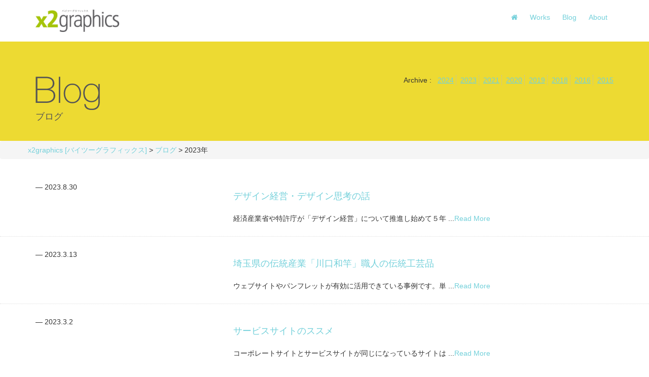

--- FILE ---
content_type: text/html; charset=UTF-8
request_url: https://x2graphics.com/blog/2023/
body_size: 7721
content:
<!DOCTYPE html>
<html lang="ja" class="no-js">
<head>
<meta charset="utf-8" />
<meta name='robots' content='noindex, follow' />
<style>img:is([sizes="auto" i], [sizes^="auto," i]) { contain-intrinsic-size: 3000px 1500px }</style>
<!-- This site is optimized with the Yoast SEO plugin v26.4 - https://yoast.com/wordpress/plugins/seo/ -->
<title>2023 | x2graphics [バイツーグラフィックス]、戦略的ウェブサイト制作/ロゴ・名刺デザイン／販促ツール等を各種制作</title>
<meta property="og:locale" content="ja_JP" />
<meta property="og:type" content="website" />
<meta property="og:title" content="2023 | x2graphics [バイツーグラフィックス]、戦略的ウェブサイト制作/ロゴ・名刺デザイン／販促ツール等を各種制作" />
<meta property="og:url" content="https://x2graphics.com/2023/" />
<meta property="og:site_name" content="x2graphics [バイツーグラフィックス]、戦略的ウェブサイト制作/ロゴ・名刺デザイン／販促ツール等を各種制作" />
<meta property="og:image" content="https://x2graphics.com/wp-content/uploads/2015/08/ogp.jpg" />
<meta property="og:image:width" content="500" />
<meta property="og:image:height" content="364" />
<meta property="og:image:type" content="image/jpeg" />
<meta name="twitter:card" content="summary_large_image" />
<script type="application/ld+json" class="yoast-schema-graph">{"@context":"https://schema.org","@graph":[{"@type":"CollectionPage","@id":"https://x2graphics.com/2023/","url":"https://x2graphics.com/2023/","name":"2023 | x2graphics [バイツーグラフィックス]、戦略的ウェブサイト制作/ロゴ・名刺デザイン／販促ツール等を各種制作","isPartOf":{"@id":"https://x2graphics.com/#website"},"primaryImageOfPage":{"@id":"https://x2graphics.com/2023/#primaryimage"},"image":{"@id":"https://x2graphics.com/2023/#primaryimage"},"thumbnailUrl":"https://x2graphics.com/wp-content/uploads/2023/08/blog_site20230830.jpg.png","breadcrumb":{"@id":"https://x2graphics.com/2023/#breadcrumb"},"inLanguage":"ja"},{"@type":"ImageObject","inLanguage":"ja","@id":"https://x2graphics.com/2023/#primaryimage","url":"https://x2graphics.com/wp-content/uploads/2023/08/blog_site20230830.jpg.png","contentUrl":"https://x2graphics.com/wp-content/uploads/2023/08/blog_site20230830.jpg.png","width":750,"height":562},{"@type":"BreadcrumbList","@id":"https://x2graphics.com/2023/#breadcrumb","itemListElement":[{"@type":"ListItem","position":1,"name":"ホーム","item":"https://x2graphics.com/"},{"@type":"ListItem","position":2,"name":"アーカイブ: 2023"}]},{"@type":"WebSite","@id":"https://x2graphics.com/#website","url":"https://x2graphics.com/","name":"x2graphics [バイツーグラフィックス]、戦略的ウェブサイト制作/ロゴ・名刺デザイン／販促ツール等を各種制作","description":"ウェブ／ロゴ／販促ツールなど各種制作します","publisher":{"@id":"https://x2graphics.com/#organization"},"potentialAction":[{"@type":"SearchAction","target":{"@type":"EntryPoint","urlTemplate":"https://x2graphics.com/?s={search_term_string}"},"query-input":{"@type":"PropertyValueSpecification","valueRequired":true,"valueName":"search_term_string"}}],"inLanguage":"ja"},{"@type":"Organization","@id":"https://x2graphics.com/#organization","name":"x2graphics [バイツーグラフィックス]、戦略的ウェブサイト制作/ロゴ・名刺デザイン／販促ツール等を各種制作","url":"https://x2graphics.com/","logo":{"@type":"ImageObject","inLanguage":"ja","@id":"https://x2graphics.com/#/schema/logo/image/","url":"https://i0.wp.com/x2graphics.com/wp-content/uploads/2022/11/logo.png?fit=365%2C98&ssl=1","contentUrl":"https://i0.wp.com/x2graphics.com/wp-content/uploads/2022/11/logo.png?fit=365%2C98&ssl=1","width":365,"height":98,"caption":"x2graphics [バイツーグラフィックス]、戦略的ウェブサイト制作/ロゴ・名刺デザイン／販促ツール等を各種制作"},"image":{"@id":"https://x2graphics.com/#/schema/logo/image/"},"sameAs":["https://www.facebook.com/x2graphics.design"]}]}</script>
<!-- / Yoast SEO plugin. -->
<link rel='dns-prefetch' href='//v0.wordpress.com' />
<link rel='preconnect' href='//c0.wp.com' />
<link rel="alternate" type="application/rss+xml" title="x2graphics [バイツーグラフィックス]、戦略的ウェブサイト制作/ロゴ・名刺デザイン／販促ツール等を各種制作 &raquo; ブログ フィード" href="https://x2graphics.com/blog/feed/" />
<link rel='stylesheet' id='wp-block-library-css' href='https://c0.wp.com/c/6.8.3/wp-includes/css/dist/block-library/style.min.css' type='text/css' media='all' />
<style id='classic-theme-styles-inline-css' type='text/css'>
/*! This file is auto-generated */
.wp-block-button__link{color:#fff;background-color:#32373c;border-radius:9999px;box-shadow:none;text-decoration:none;padding:calc(.667em + 2px) calc(1.333em + 2px);font-size:1.125em}.wp-block-file__button{background:#32373c;color:#fff;text-decoration:none}
</style>
<link rel='stylesheet' id='mediaelement-css' href='https://c0.wp.com/c/6.8.3/wp-includes/js/mediaelement/mediaelementplayer-legacy.min.css' type='text/css' media='all' />
<link rel='stylesheet' id='wp-mediaelement-css' href='https://c0.wp.com/c/6.8.3/wp-includes/js/mediaelement/wp-mediaelement.min.css' type='text/css' media='all' />
<style id='jetpack-sharing-buttons-style-inline-css' type='text/css'>
.jetpack-sharing-buttons__services-list{display:flex;flex-direction:row;flex-wrap:wrap;gap:0;list-style-type:none;margin:5px;padding:0}.jetpack-sharing-buttons__services-list.has-small-icon-size{font-size:12px}.jetpack-sharing-buttons__services-list.has-normal-icon-size{font-size:16px}.jetpack-sharing-buttons__services-list.has-large-icon-size{font-size:24px}.jetpack-sharing-buttons__services-list.has-huge-icon-size{font-size:36px}@media print{.jetpack-sharing-buttons__services-list{display:none!important}}.editor-styles-wrapper .wp-block-jetpack-sharing-buttons{gap:0;padding-inline-start:0}ul.jetpack-sharing-buttons__services-list.has-background{padding:1.25em 2.375em}
</style>
<style id='global-styles-inline-css' type='text/css'>
:root{--wp--preset--aspect-ratio--square: 1;--wp--preset--aspect-ratio--4-3: 4/3;--wp--preset--aspect-ratio--3-4: 3/4;--wp--preset--aspect-ratio--3-2: 3/2;--wp--preset--aspect-ratio--2-3: 2/3;--wp--preset--aspect-ratio--16-9: 16/9;--wp--preset--aspect-ratio--9-16: 9/16;--wp--preset--color--black: #000000;--wp--preset--color--cyan-bluish-gray: #abb8c3;--wp--preset--color--white: #ffffff;--wp--preset--color--pale-pink: #f78da7;--wp--preset--color--vivid-red: #cf2e2e;--wp--preset--color--luminous-vivid-orange: #ff6900;--wp--preset--color--luminous-vivid-amber: #fcb900;--wp--preset--color--light-green-cyan: #7bdcb5;--wp--preset--color--vivid-green-cyan: #00d084;--wp--preset--color--pale-cyan-blue: #8ed1fc;--wp--preset--color--vivid-cyan-blue: #0693e3;--wp--preset--color--vivid-purple: #9b51e0;--wp--preset--gradient--vivid-cyan-blue-to-vivid-purple: linear-gradient(135deg,rgba(6,147,227,1) 0%,rgb(155,81,224) 100%);--wp--preset--gradient--light-green-cyan-to-vivid-green-cyan: linear-gradient(135deg,rgb(122,220,180) 0%,rgb(0,208,130) 100%);--wp--preset--gradient--luminous-vivid-amber-to-luminous-vivid-orange: linear-gradient(135deg,rgba(252,185,0,1) 0%,rgba(255,105,0,1) 100%);--wp--preset--gradient--luminous-vivid-orange-to-vivid-red: linear-gradient(135deg,rgba(255,105,0,1) 0%,rgb(207,46,46) 100%);--wp--preset--gradient--very-light-gray-to-cyan-bluish-gray: linear-gradient(135deg,rgb(238,238,238) 0%,rgb(169,184,195) 100%);--wp--preset--gradient--cool-to-warm-spectrum: linear-gradient(135deg,rgb(74,234,220) 0%,rgb(151,120,209) 20%,rgb(207,42,186) 40%,rgb(238,44,130) 60%,rgb(251,105,98) 80%,rgb(254,248,76) 100%);--wp--preset--gradient--blush-light-purple: linear-gradient(135deg,rgb(255,206,236) 0%,rgb(152,150,240) 100%);--wp--preset--gradient--blush-bordeaux: linear-gradient(135deg,rgb(254,205,165) 0%,rgb(254,45,45) 50%,rgb(107,0,62) 100%);--wp--preset--gradient--luminous-dusk: linear-gradient(135deg,rgb(255,203,112) 0%,rgb(199,81,192) 50%,rgb(65,88,208) 100%);--wp--preset--gradient--pale-ocean: linear-gradient(135deg,rgb(255,245,203) 0%,rgb(182,227,212) 50%,rgb(51,167,181) 100%);--wp--preset--gradient--electric-grass: linear-gradient(135deg,rgb(202,248,128) 0%,rgb(113,206,126) 100%);--wp--preset--gradient--midnight: linear-gradient(135deg,rgb(2,3,129) 0%,rgb(40,116,252) 100%);--wp--preset--font-size--small: 13px;--wp--preset--font-size--medium: 20px;--wp--preset--font-size--large: 36px;--wp--preset--font-size--x-large: 42px;--wp--preset--spacing--20: 0.44rem;--wp--preset--spacing--30: 0.67rem;--wp--preset--spacing--40: 1rem;--wp--preset--spacing--50: 1.5rem;--wp--preset--spacing--60: 2.25rem;--wp--preset--spacing--70: 3.38rem;--wp--preset--spacing--80: 5.06rem;--wp--preset--shadow--natural: 6px 6px 9px rgba(0, 0, 0, 0.2);--wp--preset--shadow--deep: 12px 12px 50px rgba(0, 0, 0, 0.4);--wp--preset--shadow--sharp: 6px 6px 0px rgba(0, 0, 0, 0.2);--wp--preset--shadow--outlined: 6px 6px 0px -3px rgba(255, 255, 255, 1), 6px 6px rgba(0, 0, 0, 1);--wp--preset--shadow--crisp: 6px 6px 0px rgba(0, 0, 0, 1);}:where(.is-layout-flex){gap: 0.5em;}:where(.is-layout-grid){gap: 0.5em;}body .is-layout-flex{display: flex;}.is-layout-flex{flex-wrap: wrap;align-items: center;}.is-layout-flex > :is(*, div){margin: 0;}body .is-layout-grid{display: grid;}.is-layout-grid > :is(*, div){margin: 0;}:where(.wp-block-columns.is-layout-flex){gap: 2em;}:where(.wp-block-columns.is-layout-grid){gap: 2em;}:where(.wp-block-post-template.is-layout-flex){gap: 1.25em;}:where(.wp-block-post-template.is-layout-grid){gap: 1.25em;}.has-black-color{color: var(--wp--preset--color--black) !important;}.has-cyan-bluish-gray-color{color: var(--wp--preset--color--cyan-bluish-gray) !important;}.has-white-color{color: var(--wp--preset--color--white) !important;}.has-pale-pink-color{color: var(--wp--preset--color--pale-pink) !important;}.has-vivid-red-color{color: var(--wp--preset--color--vivid-red) !important;}.has-luminous-vivid-orange-color{color: var(--wp--preset--color--luminous-vivid-orange) !important;}.has-luminous-vivid-amber-color{color: var(--wp--preset--color--luminous-vivid-amber) !important;}.has-light-green-cyan-color{color: var(--wp--preset--color--light-green-cyan) !important;}.has-vivid-green-cyan-color{color: var(--wp--preset--color--vivid-green-cyan) !important;}.has-pale-cyan-blue-color{color: var(--wp--preset--color--pale-cyan-blue) !important;}.has-vivid-cyan-blue-color{color: var(--wp--preset--color--vivid-cyan-blue) !important;}.has-vivid-purple-color{color: var(--wp--preset--color--vivid-purple) !important;}.has-black-background-color{background-color: var(--wp--preset--color--black) !important;}.has-cyan-bluish-gray-background-color{background-color: var(--wp--preset--color--cyan-bluish-gray) !important;}.has-white-background-color{background-color: var(--wp--preset--color--white) !important;}.has-pale-pink-background-color{background-color: var(--wp--preset--color--pale-pink) !important;}.has-vivid-red-background-color{background-color: var(--wp--preset--color--vivid-red) !important;}.has-luminous-vivid-orange-background-color{background-color: var(--wp--preset--color--luminous-vivid-orange) !important;}.has-luminous-vivid-amber-background-color{background-color: var(--wp--preset--color--luminous-vivid-amber) !important;}.has-light-green-cyan-background-color{background-color: var(--wp--preset--color--light-green-cyan) !important;}.has-vivid-green-cyan-background-color{background-color: var(--wp--preset--color--vivid-green-cyan) !important;}.has-pale-cyan-blue-background-color{background-color: var(--wp--preset--color--pale-cyan-blue) !important;}.has-vivid-cyan-blue-background-color{background-color: var(--wp--preset--color--vivid-cyan-blue) !important;}.has-vivid-purple-background-color{background-color: var(--wp--preset--color--vivid-purple) !important;}.has-black-border-color{border-color: var(--wp--preset--color--black) !important;}.has-cyan-bluish-gray-border-color{border-color: var(--wp--preset--color--cyan-bluish-gray) !important;}.has-white-border-color{border-color: var(--wp--preset--color--white) !important;}.has-pale-pink-border-color{border-color: var(--wp--preset--color--pale-pink) !important;}.has-vivid-red-border-color{border-color: var(--wp--preset--color--vivid-red) !important;}.has-luminous-vivid-orange-border-color{border-color: var(--wp--preset--color--luminous-vivid-orange) !important;}.has-luminous-vivid-amber-border-color{border-color: var(--wp--preset--color--luminous-vivid-amber) !important;}.has-light-green-cyan-border-color{border-color: var(--wp--preset--color--light-green-cyan) !important;}.has-vivid-green-cyan-border-color{border-color: var(--wp--preset--color--vivid-green-cyan) !important;}.has-pale-cyan-blue-border-color{border-color: var(--wp--preset--color--pale-cyan-blue) !important;}.has-vivid-cyan-blue-border-color{border-color: var(--wp--preset--color--vivid-cyan-blue) !important;}.has-vivid-purple-border-color{border-color: var(--wp--preset--color--vivid-purple) !important;}.has-vivid-cyan-blue-to-vivid-purple-gradient-background{background: var(--wp--preset--gradient--vivid-cyan-blue-to-vivid-purple) !important;}.has-light-green-cyan-to-vivid-green-cyan-gradient-background{background: var(--wp--preset--gradient--light-green-cyan-to-vivid-green-cyan) !important;}.has-luminous-vivid-amber-to-luminous-vivid-orange-gradient-background{background: var(--wp--preset--gradient--luminous-vivid-amber-to-luminous-vivid-orange) !important;}.has-luminous-vivid-orange-to-vivid-red-gradient-background{background: var(--wp--preset--gradient--luminous-vivid-orange-to-vivid-red) !important;}.has-very-light-gray-to-cyan-bluish-gray-gradient-background{background: var(--wp--preset--gradient--very-light-gray-to-cyan-bluish-gray) !important;}.has-cool-to-warm-spectrum-gradient-background{background: var(--wp--preset--gradient--cool-to-warm-spectrum) !important;}.has-blush-light-purple-gradient-background{background: var(--wp--preset--gradient--blush-light-purple) !important;}.has-blush-bordeaux-gradient-background{background: var(--wp--preset--gradient--blush-bordeaux) !important;}.has-luminous-dusk-gradient-background{background: var(--wp--preset--gradient--luminous-dusk) !important;}.has-pale-ocean-gradient-background{background: var(--wp--preset--gradient--pale-ocean) !important;}.has-electric-grass-gradient-background{background: var(--wp--preset--gradient--electric-grass) !important;}.has-midnight-gradient-background{background: var(--wp--preset--gradient--midnight) !important;}.has-small-font-size{font-size: var(--wp--preset--font-size--small) !important;}.has-medium-font-size{font-size: var(--wp--preset--font-size--medium) !important;}.has-large-font-size{font-size: var(--wp--preset--font-size--large) !important;}.has-x-large-font-size{font-size: var(--wp--preset--font-size--x-large) !important;}
:where(.wp-block-post-template.is-layout-flex){gap: 1.25em;}:where(.wp-block-post-template.is-layout-grid){gap: 1.25em;}
:where(.wp-block-columns.is-layout-flex){gap: 2em;}:where(.wp-block-columns.is-layout-grid){gap: 2em;}
:root :where(.wp-block-pullquote){font-size: 1.5em;line-height: 1.6;}
</style>
<!-- <link rel='stylesheet' id='contact-form-7-css' href='https://x2graphics.com/wp-content/plugins/contact-form-7/includes/css/styles.css?ver=6.1.3' type='text/css' media='all' /> -->
<link rel="https://api.w.org/" href="https://x2graphics.com/wp-json/" />    <meta name="viewport" content="width=device-width, initial-scale=1">
<link rel="shortcut icon" href="https://x2graphics.com/wp-content/themes/x2g/img/icon/favicon.ico" type="image/x-icon" />
<link rel="apple-touch-icon" href="https://x2graphics.com/wp-content/themes/x2g/img/icon/apple-touch-icon.png" />
<link rel="apple-touch-icon" sizes="144x144" href="https://x2graphics.com/wp-content/themes/x2g/img/icon/apple-touch-icon-144x144.png" />
<link rel="apple-touch-icon" sizes="152x152" href="https://x2graphics.com/wp-content/themes/x2g/img/icon/apple-touch-icon-152x152.png" />
<!-- <link rel="stylesheet" type="text/css" media="all" href="https://x2graphics.com/wp-content/themes/x2g/css/bootstrap.min.css" /> -->
<!-- <link rel="stylesheet" type="text/css" media="all" href="https://x2graphics.com/wp-content/themes/x2g/style.css" /> -->
<link rel="stylesheet" type="text/css" href="//x2graphics.com/wp-content/cache/wpfc-minified/95csthb8/buthy.css" media="all"/>
<!-- Global site tag (gtag.js) - Google Analytics -->
<script async src="https://www.googletagmanager.com/gtag/js?id=G-CBZ76L92SM"></script>
<script>
window.dataLayer = window.dataLayer || [];
function gtag(){dataLayer.push(arguments);}
gtag('js', new Date());
gtag('config', 'G-CBZ76L92SM');
</script>
<script>
(function(i,s,o,g,r,a,m){i['GoogleAnalyticsObject']=r;i[r]=i[r]||function(){
(i[r].q=i[r].q||[]).push(arguments)},i[r].l=1*new Date();a=s.createElement(o),
m=s.getElementsByTagName(o)[0];a.async=1;a.src=g;m.parentNode.insertBefore(a,m)
})(window,document,'script','//www.google-analytics.com/analytics.js','ga');
ga('create', 'UA-24732082-3', 'auto');
ga('send', 'pageview');
</script></head>
<body class="archive date post-type-archive post-type-archive-blog wp-theme-x2g">		<!--[if lt IE 7]>
<p class="browsehappy">You are using an <strong>outdated</strong> browser. Please <a href="https://browsehappy.com/">upgrade your browser</a> to improve your experience.</p>
<![endif]-->
<!-- open/close -->
<header>
<section class="subnavwrap">
<div class="container">
<div class="row hero-content">
<div class="col-sm-12 col-md-2 text-center">
<h1 class="animated fadeInDown logo"><img src="https://x2graphics.com/wp-content/themes/x2g/img/logo.png" alt="x2graphics"></h1>
</div>
<div class="col-sm-12 col-md-10 text-right">
<ul class="navgation">
<li><a href="https://x2graphics.com/"><i class="fa fa-home"></i></a></li>
<li><a href="https://x2graphics.com/works/">Works</a></li>
<li><a href="https://x2graphics.com/blog/">Blog</a></li>
<li><a href="https://x2graphics.com/about/">About</a></li>
</ul>
</div>
</div>
</div>
</section>
</header>
<section class="blog-post" id="blog">
<div class="container">
<div class="row">
<div class="col-sm-12 col-md-4">
<h1 class="mds"><img src="https://x2graphics.com/wp-content/themes/x2g/img/t_t_blog.png" alt="Blog"><span>ブログ</span></h1>
</div>
<div class="col-sm-12 col-md-8 text-right">
<div class="archivelink">Archive : <ul>	<li><a href='https://x2graphics.com/blog/2024/'>2024</a></li>
<li><a href='https://x2graphics.com/blog/2023/' aria-current="page">2023</a></li>
<li><a href='https://x2graphics.com/blog/2021/'>2021</a></li>
<li><a href='https://x2graphics.com/blog/2020/'>2020</a></li>
<li><a href='https://x2graphics.com/blog/2019/'>2019</a></li>
<li><a href='https://x2graphics.com/blog/2018/'>2018</a></li>
<li><a href='https://x2graphics.com/blog/2016/'>2016</a></li>
<li><a href='https://x2graphics.com/blog/2015/'>2015</a></li>
</ul></div>
</div>
</div>
</div>
</section>
<section class="breadcrumb">
<div class="container">
<div class="row">
<div class="breadcrumbs" typeof="BreadcrumbList" vocab="https://schema.org/">
<!-- Breadcrumb NavXT 7.4.1 -->
<span property="itemListElement" typeof="ListItem"><a property="item" typeof="WebPage" title="Go to x2graphics [バイツーグラフィックス]、戦略的ウェブサイト制作/ロゴ・名刺デザイン／販促ツール等を各種制作." href="https://x2graphics.com" class="home" ><span property="name">x2graphics [バイツーグラフィックス]</span></a><meta property="position" content="1"></span> &gt; <span property="itemListElement" typeof="ListItem"><a property="item" typeof="WebPage" title="ブログへ移動する" href="https://x2graphics.com/blog/" class="archive post-blog-archive" ><span property="name">ブログ</span></a><meta property="position" content="2"></span> &gt; <span property="itemListElement" typeof="ListItem"><span property="name" class="archive date-year current-item">2023年</span><meta property="url" content="https://x2graphics.com/2023/?post_type=blog"><meta property="position" content="3"></span>					</div>
</div>
</div>
</section>
<section class="contents-post">
<div class="container">
<div class="row">
<div class="col-sm-12 col-md-4">
<div class="data">― 2023.8.30</div>
</div>
<div class="col-sm-12 col-md-8">
<h1 class="mds"><span><a href="https://x2graphics.com/blog/designthiking2023/">デザイン経営・デザイン思考の話</a></span></h1>
経済産業省や特許庁が「デザイン経営」について推進し始めて５年 ...<a href="https://x2graphics.com/blog/designthiking2023/" class="readmore">Read More</a>
</div>
</div>
</div>
</section>
<section class="contents-post">
<div class="container">
<div class="row">
<div class="col-sm-12 col-md-4">
<div class="data">― 2023.3.13</div>
</div>
<div class="col-sm-12 col-md-8">
<h1 class="mds"><span><a href="https://x2graphics.com/blog/kawaguchi-wazao/">埼玉県の伝統産業「川口和竿」職人の伝統工芸品</a></span></h1>
ウェブサイトやパンフレットが有効に活用できている事例です。単 ...<a href="https://x2graphics.com/blog/kawaguchi-wazao/" class="readmore">Read More</a>
</div>
</div>
</div>
</section>
<section class="contents-post">
<div class="container">
<div class="row">
<div class="col-sm-12 col-md-4">
<div class="data">― 2023.3.2</div>
</div>
<div class="col-sm-12 col-md-8">
<h1 class="mds"><span><a href="https://x2graphics.com/blog/blog_servicesite20230302/">サービスサイトのススメ</a></span></h1>
コーポレートサイトとサービスサイトが同じになっているサイトは ...<a href="https://x2graphics.com/blog/blog_servicesite20230302/" class="readmore">Read More</a>
</div>
</div>
</div>
</section>
<section class="contents-post">
<div class="container">
<div class="row">
<div class="col-sm-12 col-md-4">
<div class="data">― 2023.2.28</div>
</div>
<div class="col-sm-12 col-md-8">
<h1 class="mds"><span><a href="https://x2graphics.com/blog/ecsite_up/">ECサイトの売上をあげるために考えること</a></span></h1>
拡大するECサイト コロナ禍でECサイトを立ち上げた企業も多 ...<a href="https://x2graphics.com/blog/ecsite_up/" class="readmore">Read More</a>
</div>
</div>
</div>
</section>
<section class="contents-post">
<div class="container">
<div class="row">
<div class="col-sm-12 col-md-4">
<div class="data">― 2023.2.23</div>
</div>
<div class="col-sm-12 col-md-8">
<h1 class="mds"><span><a href="https://x2graphics.com/blog/20230223/">デザインの領域</a></span></h1>
&#8220;デザインの仕事をしている&#8221;というと ...<a href="https://x2graphics.com/blog/20230223/" class="readmore">Read More</a>
</div>
</div>
</div>
</section>
<section class="page-navi-wrap">
<div class="container">
<div class="row">
</div>
</div>
</section>
<section class="aboutus">
<div class="container">
<div class="row">
<div class="col-sm-12 col-md-6">
<h1 class="submds">Contact</h1>
<p>お問い合わせはフォームからご一報ください。<br />折り返しメールいたします。</p>
</div>
<div class="col-sm-12 col-md-6">
<div class="wpcf7 no-js" id="wpcf7-f326-o1" lang="ja" dir="ltr" data-wpcf7-id="326">
<div class="screen-reader-response"><p role="status" aria-live="polite" aria-atomic="true"></p> <ul></ul></div>
<form action="/blog/2023/#wpcf7-f326-o1" method="post" class="wpcf7-form init" aria-label="コンタクトフォーム" novalidate="novalidate" data-status="init">
<fieldset class="hidden-fields-container"><input type="hidden" name="_wpcf7" value="326" /><input type="hidden" name="_wpcf7_version" value="6.1.3" /><input type="hidden" name="_wpcf7_locale" value="ja" /><input type="hidden" name="_wpcf7_unit_tag" value="wpcf7-f326-o1" /><input type="hidden" name="_wpcf7_container_post" value="0" /><input type="hidden" name="_wpcf7_posted_data_hash" value="" /><input type="hidden" name="_wpcf7_recaptcha_response" value="" />
</fieldset>
<p><label> メールアドレス (必須)<br />
<span class="wpcf7-form-control-wrap" data-name="your-email"><input size="30" maxlength="400" class="wpcf7-form-control wpcf7-email wpcf7-validates-as-required wpcf7-text wpcf7-validates-as-email" autocomplete="email" aria-required="true" aria-invalid="false" value="" type="email" name="your-email" /></span> </label><br />
<label> メッセージ本文 (必須)<br />
<span class="wpcf7-form-control-wrap" data-name="your-message"><textarea cols="40" rows="3" maxlength="2000" class="wpcf7-form-control wpcf7-textarea wpcf7-validates-as-required textareabox" aria-required="true" aria-invalid="false" name="your-message"></textarea></span> </label><br />
<label><span class="wpcf7-form-control-wrap" data-name="quiz"><label><span class="wpcf7-quiz-label">東京をカタカナで入力</span> <input size="40" class="wpcf7-form-control wpcf7-quiz" autocomplete="off" aria-required="true" aria-invalid="false" type="text" name="quiz" /></label><input type="hidden" name="_wpcf7_quiz_answer_quiz" value="2d8dfb73222c892903127f26dc326173" /></span></label><br />
<span class="wpcf7-form-control-wrap" data-name="acceptance-547"><span class="wpcf7-form-control wpcf7-acceptance"><span class="wpcf7-list-item"><label><input type="checkbox" name="acceptance-547" value="1" aria-invalid="false" /><span class="wpcf7-list-item-label">チェックして送信</span></label></span></span></span><input class="wpcf7-form-control wpcf7-submit has-spinner" type="submit" value="送信" /><br />
<small>This site is protected by reCAPTCHA and the Google <a href="https://policies.google.com/privacy" target="_blank" rel="noopener noreferrer">Privacy Policy</a> and <a href="https://policies.google.com/terms" target="_blank" rel="noopener noreferrer">Terms of Service</a> apply.</small>
</p><div class="wpcf7-response-output" aria-hidden="true"></div>
</form>
</div>
</div>
</div>
</div>
</section>
		<footer>
<div class="container">
<div class="row">
<div class="col-sm-12 col-md-5">
<h1 class="footer-logo">
<img src="https://x2graphics.com/wp-content/themes/x2g/img/logo_ft.png" alt="Footer Logo X2graphics">
</h1>
</div>
<div class="col-sm-12 col-md-7">
<p class="copyright">&copy; 2025 x2graphics. All Rights Reserved.</a></p>
</div>
</div>
</div>
</footer>
<div class="overlay overlay-boxify">
<nav>
<ul>
<li><a href="#works"><i class="fa fa-desktop"></i>Works</a></li>
<li><a href="#philosophy"><i class="fa fa-fire"></i>Philosophy</a></li>
</ul>
<ul>
<li><a href="#blog"><i class="fa fa-comments-o"></i>Blog</a></li>
<li><a href="#aboutus"><i class="fa fa-rocket"></i>About</a></li>
</ul>
</nav>
</div>
<div id="backto"><a href="#top">TOP</a></div>
<script type="speculationrules">
{"prefetch":[{"source":"document","where":{"and":[{"href_matches":"\/*"},{"not":{"href_matches":["\/wp-*.php","\/wp-admin\/*","\/wp-content\/uploads\/*","\/wp-content\/*","\/wp-content\/plugins\/*","\/wp-content\/themes\/x2g\/*","\/*\\?(.+)"]}},{"not":{"selector_matches":"a[rel~=\"nofollow\"]"}},{"not":{"selector_matches":".no-prefetch, .no-prefetch a"}}]},"eagerness":"conservative"}]}
</script>
<script type="text/javascript" src="https://c0.wp.com/c/6.8.3/wp-includes/js/dist/hooks.min.js" id="wp-hooks-js"></script>
<script type="text/javascript" src="https://c0.wp.com/c/6.8.3/wp-includes/js/dist/i18n.min.js" id="wp-i18n-js"></script>
<script type="text/javascript" id="wp-i18n-js-after">
/* <![CDATA[ */
wp.i18n.setLocaleData( { 'text direction\u0004ltr': [ 'ltr' ] } );
/* ]]> */
</script>
<script type="text/javascript" src="https://x2graphics.com/wp-content/plugins/contact-form-7/includes/swv/js/index.js?ver=6.1.3" id="swv-js"></script>
<script type="text/javascript" id="contact-form-7-js-translations">
/* <![CDATA[ */
( function( domain, translations ) {
var localeData = translations.locale_data[ domain ] || translations.locale_data.messages;
localeData[""].domain = domain;
wp.i18n.setLocaleData( localeData, domain );
} )( "contact-form-7", {"translation-revision-date":"2025-10-29 09:23:50+0000","generator":"GlotPress\/4.0.3","domain":"messages","locale_data":{"messages":{"":{"domain":"messages","plural-forms":"nplurals=1; plural=0;","lang":"ja_JP"},"This contact form is placed in the wrong place.":["\u3053\u306e\u30b3\u30f3\u30bf\u30af\u30c8\u30d5\u30a9\u30fc\u30e0\u306f\u9593\u9055\u3063\u305f\u4f4d\u7f6e\u306b\u7f6e\u304b\u308c\u3066\u3044\u307e\u3059\u3002"],"Error:":["\u30a8\u30e9\u30fc:"]}},"comment":{"reference":"includes\/js\/index.js"}} );
/* ]]> */
</script>
<script type="text/javascript" id="contact-form-7-js-before">
/* <![CDATA[ */
var wpcf7 = {
"api": {
"root": "https:\/\/x2graphics.com\/wp-json\/",
"namespace": "contact-form-7\/v1"
}
};
/* ]]> */
</script>
<script type="text/javascript" src="https://x2graphics.com/wp-content/plugins/contact-form-7/includes/js/index.js?ver=6.1.3" id="contact-form-7-js"></script>
<script type="text/javascript" src="https://www.google.com/recaptcha/api.js?render=6Ld6i9QqAAAAAKpENgwi1H-nXuYyJ6jsQAo8btaa&amp;ver=3.0" id="google-recaptcha-js"></script>
<script type="text/javascript" src="https://c0.wp.com/c/6.8.3/wp-includes/js/dist/vendor/wp-polyfill.min.js" id="wp-polyfill-js"></script>
<script type="text/javascript" id="wpcf7-recaptcha-js-before">
/* <![CDATA[ */
var wpcf7_recaptcha = {
"sitekey": "6Ld6i9QqAAAAAKpENgwi1H-nXuYyJ6jsQAo8btaa",
"actions": {
"homepage": "homepage",
"contactform": "contactform"
}
};
/* ]]> */
</script>
<script type="text/javascript" src="https://x2graphics.com/wp-content/plugins/contact-form-7/modules/recaptcha/index.js?ver=6.1.3" id="wpcf7-recaptcha-js"></script>
<script type="text/javascript" src="https://code.jquery.com/jquery-3.7.1.min.js?ver=3.7.1" id="jquery3.7.1-js"></script>
<script type="text/javascript" src="https://code.jquery.com/jquery-migrate-3.5.2.min.js?ver=3.5.2" id="migrate-js"></script>
<script type="text/javascript" src="https://x2graphics.com/wp-content/themes/x2g/js/flickity.pkgd.min.js?ver=0.1.0" id="flickity-js"></script>
<script type="text/javascript" src="https://x2graphics.com/wp-content/themes/x2g/js/waypoints.min.js?ver=2.0.3" id="waypoints-js"></script>
<script type="text/javascript" src="https://x2graphics.com/wp-content/themes/x2g/js/bootstrap.min.js?ver=5.3.0" id="bootstrap-js"></script>
<script type="text/javascript" src="https://x2graphics.com/wp-content/themes/x2g/js/scripts.js?ver=1.0" id="scripts-js"></script>
<script type="text/javascript" src="https://x2graphics.com/wp-content/themes/x2g/js/config.js?ver=1.0" id="config-js"></script>
<link href="https://fonts.googleapis.com/css?family=Raleway:200,300,400|Source+Sans+Pro:200,300,300i,400|Yantramanav:100,300,400&display=swap" rel="stylesheet">
<link href="https://maxcdn.bootstrapcdn.com/font-awesome/4.7.0/css/font-awesome.min.css" rel="stylesheet">
</body>
</html><!-- WP Fastest Cache file was created in 0.548 seconds, on 2025年11月24日 @ 4:31 PM -->

--- FILE ---
content_type: application/javascript
request_url: https://x2graphics.com/wp-content/themes/x2g/js/config.js?ver=1.0
body_size: 98
content:
jQuery(function($){
  $('#backto').hide();
  $(function (){
    $(window).scroll(function () {
      if ($(this).scrollTop() > 300) {
        $('#backto').fadeIn();
      } else {
        $('#backto').fadeOut();
      }
    });
    $('#backto').click(function () {
      $('body,html').animate({
        scrollTop: 0
      }, 600);
      return false;
    });
  });
});

--- FILE ---
content_type: application/javascript
request_url: https://x2graphics.com/wp-content/themes/x2g/js/scripts.js?ver=1.0
body_size: 557
content:
jQuery(document).ready(function ($) {

	/***************** Waypoints ******************/

	$('.wp1').waypoint(function() {
		$('.wp1').addClass('animated fadeInLeft');
	}, {
		offset: '75%'
	});
	$('.wp2').waypoint(function() {
		$('.wp2').addClass('animated fadeInDown');
	}, {
		offset: '75%'
	});
	$('.wp3').waypoint(function() {
		$('.wp3').addClass('animated bounceInDown');
	}, {
		offset: '75%'
	});
	$('.wp4').waypoint(function() {
		$('.wp4').addClass('animated fadeInDown');
	}, {
		offset: '75%'
	});

	/***************** Flickity ******************/

	$('#featuresSlider').flickity({
		cellAlign: 'right',
		contain: true,
    autoPlay: true,
		prevNextButtons: false
	});

	$('#showcaseSlider').flickity({
		cellAlign: 'left',
		contain: true,
    autoPlay: true,
		prevNextButtons: false,
		imagesLoaded: true
	});

/***************** Nav Transformicon ******************/

  /* When user clicks the Icon */
  $(".nav-toggle").click(function() {
  	$(this).toggleClass("active");
  	$(".overlay-boxify").toggleClass("open");
  });
  
  /* When user clicks a link */
  $(".overlay ul li a").click(function() {
  	$(".nav-toggle").toggleClass("active");
  	$(".overlay-boxify").toggleClass("open");
  });
  
  /* When user clicks outside */
  $(".overlay").click(function() {
  	$(".nav-toggle").toggleClass("active");
  	$(".overlay-boxify").toggleClass("open");
  });

/***************** Smooth Scrolling ******************/

  $('a[href*="#"]:not([href="#"])').click(function() {
  	if (location.pathname.replace(/^\//, '') === this.pathname.replace(/^\//, '') && location.hostname === this.hostname) {
  		var target = $(this.hash);
  		target = target.length ? target : $('[name=' + this.hash.slice(1) + ']');
  		if (target.length) {
  			$('html,body').animate({
  				scrollTop: target.offset().top
  			}, 2000);
  			return false;
  		}
  	}
  });
});